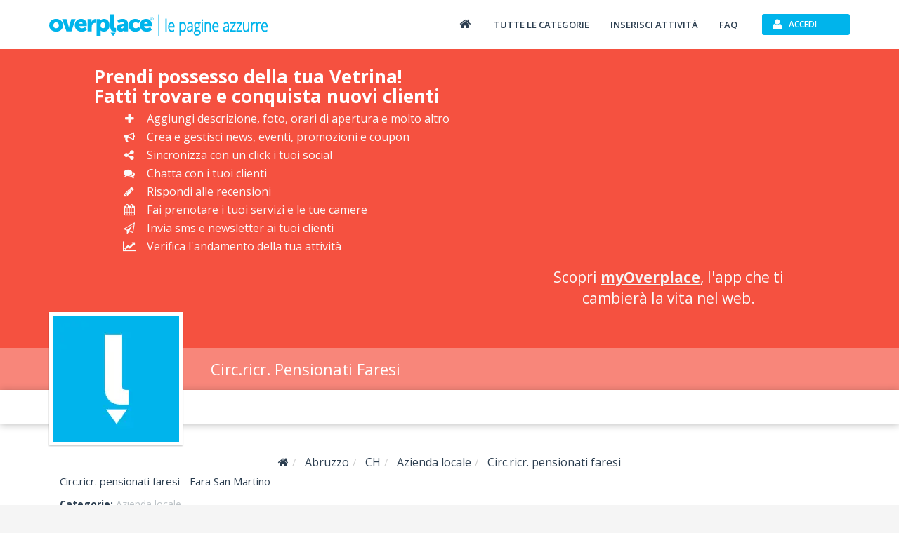

--- FILE ---
content_type: text/html; charset=utf-8
request_url: https://www.overplace.com/abruzzo/ch/fara-san-martino/azienda-locale/circricr-pensionati-faresi.html
body_size: 9647
content:
<!DOCTYPE html><html lang="it"><head><title>Circ.ricr. Pensionati Faresi Azienda locale Fara-san-martino 66015 by overplace</title><meta charset="utf-8"/><meta itemprop="name" content="Overplace"/><meta itemprop="url" content="https://www.overplace.com/"/><meta http-equiv="X-UA-Compatible" content="IE=edge"/><meta name="viewport" content="width=device-width, initial-scale=1"><meta name="description" content="Circ.ricr. Pensionati Faresi Fara-san-martino 66015 informazioni e contatti azienda locale su overplace.com"/><meta name="keywords" content="Azienda locale,CIRC.RICR. PENSIONATI FARESI,Fara San Martino,Chieti,Abruzzo"/><meta name="robots" content="index,follow"/><meta name="mobile-web-app-capable" content="yes"/><meta name="apple-mobile-web-app-capable" content="yes"><meta property="fb:app_id" content="115230588545323"/><meta property="og:type" content="business.business"/><meta property="og:url" content="https://www.overplace.com/abruzzo/ch"/><meta property="og:title" content="Circ.ricr. Pensionati Faresi Azienda locale Fara-san-martino 66015 by overplace"/><meta property="og:image" content="http://www.overplace.com/files/scheda/img_no_scheda.png"/><meta property="og:description" content="Circ.ricr. Pensionati Faresi Fara-san-martino 66015 informazioni e contatti azienda locale su overplace.com"/><meta property="business:contact_data:street_address" content="VIALE MAIELLA, 41"/><meta property="business:contact_data:locality" content="Fara San Martino"/><meta property="business:contact_data:postal_code" content="66015"/><meta property="business:contact_data:region" content="Abruzzo"/><meta property="business:contact_data:country_name" content="Italia"/><meta property="place:location:latitude" content="42.086113"/><meta property="place:location:longitude" content="14.206938"/><link href="//www.overplace.com/templates/restyling/site_new/css/bootstrap/3.2.0/css/A.bootstrap.min.css.pagespeed.cf.Sy5_F7fDIn.css" rel="stylesheet"/><link href="//www.overplace.com/templates/restyling/site_new/css/scheda_fake.min.css" rel="stylesheet"/> <link href="//www.overplace.com/templates/restyling/site_new/css/font-awesome/4.6.3/css/A.font-awesome.min.css.pagespeed.cf.vwiUpsrjcv.css" rel="stylesheet"/><link href="https://fonts.googleapis.com/css2?family=Open+Sans:wght@300;400;600;700;800&display=swap" defer rel="stylesheet" media="print" onload="this.media='all'" rel="stylesheet"><link href="//www.overplace.com/templates/restyling/site_new/css/bootstrap/A.bootstrap.custom.min.css.pagespeed.cf.EK8TUvYdW1.css" rel="stylesheet"/><link href="//www.overplace.com/templates/restyling/site_new/css/misc/nekoAnim.min.css" defer rel="stylesheet" media="print" onload="this.media='all'"/><link href="//www.overplace.com/templates/restyling/site_new/css/misc/A.jquery-eu-cookie-law-popup.min.css.pagespeed.cf.kdorJc5xWr.css" defer rel="stylesheet" media="print" onload="this.media='all'" rel="stylesheet"/><link href="//www.overplace.com/templates/restyling/site_new/css/A.common.min.css.pagespeed.cf.EanbkQxhsT.css" rel="stylesheet"/><link href="//www.overplace.com/templates/restyling/site_new/css/responsive.min.css" rel="stylesheet" media="print" onload="this.media='all'"/><link href="//www.overplace.com/templates/restyling/site_new/css/fancybox/jquery.fancybox.min.css" rel="stylesheet" defer media="print" onload="this.media='all'"><link href="//www.overplace.com/templates/restyling/site_new/css/scheda/A.scheda_fake.min.css.pagespeed.cf.E5RgkAFrGz.css" rel="stylesheet" defer media="print" onload="this.media='all'"><link href="//www.overplace.com/templates/restyling/site_new/css/misc/A.owl.carousel.min.css.pagespeed.cf.Aa9UM0lSJS.css" rel="stylesheet" defer media="print" onload="this.media='all'"><link href="//www.overplace.com/templates/restyling/site_new/css/scheda/scheda_menu.min.css?v=1.9" rel="stylesheet" defer media="print" onload="this.media='all'"><link rel="apple-touch-icon-precomposed" sizes="144x144" href="https://overplace.com/templates/restyling/site_new/images/ico/favicon_144.png"/><link rel="apple-touch-icon-precomposed" sizes="114x114" href="https://overplace.com/templates/restyling/site_new/images/ico/favicon_114.png"/><link rel="apple-touch-icon-precomposed" sizes="72x72" href="https://overplace.com/templates/restyling/site_new/images/ico/favicon_72.png"/><link rel="apple-touch-icon-precomposed" sizes="57x57" href="https://overplace.com/templates/restyling/site_new/images/ico/favicon_57.png"/><link rel="shortcut icon" href="https://overplace.com/favicon.ico"/><link rel="canonical" href="https://www.overplace.com/abruzzo/ch"/><script type="application/ld+json">{"additionalType":["https://www.wikidata.org/wiki/Q988108"],"name":"CIRC.RICR. PENSIONATI FARESI","description":"CIRC.RICR. PENSIONATI FARESI \u00c3\u00a8 un&apos; azienda che si trova in Abruzzo, in provincia di Chieti all&apos;indirizzo VIALE MAIELLA, 41 (66015) - comune di Fara San Martino.","url":["https://www.overplace.com/circricr-pensionati-faresi"],"logo":"../templates/restyling/site_new/images/scheda/img_no_scheda.png","telephone":"+39872984110","contactPoint":{"telephone":"+39872984110","contactType":"reservations","@type":"contactPoint"},"address":{"streetAddress":"VIALE MAIELLA, 41","addressLocality":"Fara San Martino","addressRegion":"Chieti","postalCode":"66015","addressCountry":"Italia","@context":"http://schema.org","@type":"PostalAddress"},"photo":[{"url":"../templates/restyling/site_new/images/scheda/img_no_scheda.png","name":"CIRC.RICR. PENSIONATI FARESI Azienda locale","@type":"ImageObject"}],"@context":"https://schema.org","@type":"Organization"}</script><script type="application/ld+json"></script><script>var siteDomain='overplace.com';</script><script>!function(f,b,e,v,n,t,s){if(f.fbq)return;n=f.fbq=function(){n.callMethod?n.callMethod.apply(n,arguments):n.queue.push(arguments)};if(!f._fbq)f._fbq=n;n.push=n;n.loaded=!0;n.version='2.0';n.queue=[];t=b.createElement(e);t.async=!0;t.src=v;s=b.getElementsByTagName(e)[0];s.parentNode.insertBefore(t,s)}(window,document,'script','https://connect.facebook.net/en_US/fbevents.js');fbq('init','636197567209559');fbq('track','PageView');</script><noscript><img height="1" width="1" style="display:none" src="https://www.facebook.com/tr?id=636197567209559&ev=PageView&noscript=1"/></noscript></head><body><script type="text/javascript">if(typeof ie8!="undefined"&&ie8)window.location.href('https://www.overplace.com/browser-non-supportato');</script> <div id="wrap"> <header> <nav class="navbar navbar-fixed-top" role="navigation"><div class="container"> <div class="navbar-header"> <button type="button" class="navbar-toggle" data-toggle="collapse" data-target=".navbar-ex1-collapse" aria-label="Collapse"> <span class="sr-only">Toggle navigation</span> <span class="icon-bar"></span> <span class="icon-bar"></span> <span class="icon-bar"></span> </button> <a class="navbar-brand" href="//www.overplace.com/" title="Overplace - Ristoranti, Hotel, negozi e aziende nella tua citt&agrave;"><img src="[data-uri]" alt="Logo Overplace - Ristoranti, Hotel, negozi e aziende nella tua citt&agrave;"></a> <span> <a href="//www.overplace.com/" title="Overplace - Ristoranti, Hotel, negozi e aziende nella tua citt&agrave;">Overplace - Ristoranti, Hotel, negozi e aziende nella tua citt&agrave;</a> </span> </div> <div class="collapse navbar-collapse navbar-ex1-collapse"> <ul class="nav navbar-nav navbar-right"><li><a href="//www.overplace.com/" title="Overplace - Tutto il meglio della tua citt&agrave;"><span class="fa fa-home fa-fw"></span></a></li><li><a href="//www.overplace.com/tutte-le-categorie/" title="Categorie su Overplace.com">Tutte le categorie</a></li><li><a href="//www.overplace.com/inserisci-attivita/" title="Inserisci la tua attivit&agrave; in Overplace.com">Inserisci attivit&agrave;</a></li><li><a href="//www.overplace.com/faq/" title="FAQ">FAQ</a></li><li class="dropdown nav-login"><button type="button" id="btn-login" class="btn btn-primary btn-header btn-icon icon-left navbar-btn dropdown-toggle" data-toggle="dropdown"><span class="fa fa-user"></span><span class="text-left">Accedi</span></button><ul id="box-login" class="dropdown-menu" role="menu"><div id="login-caret"><span class="caret"></span></div><li><form id="form-login" class="form-horizontal" role="form" accept-charset="UTF-8" action="https://overplace.com/my/login.php" method="post"><div class="alert"><h4 class="alert-heading"></h4><p></p></div><div class="form-group"><div class="input-group"><span class="input-group-addon"><span class="fa fa-user fa-fw"></span></span><input type="email" id="username" name="username" class="form-control" placeholder="Nome utente" required /></div></div><div class="form-group"><div class="input-group"><span class="input-group-addon"><span class="fa fa-key fa-fw"></span></span><input type="password" id="password" name="password" class="form-control" placeholder="Password" required /></div></div><input type="hidden" name="action" value="login"/><input type="hidden" name="return_type" value="json"/><div class="form-group"> <button id="sign-in" class="btn btn-green btn-block btn-icon icon-left" type="button" data-loading-text="Accesso in corso..."><span class="fa fa-unlock fa-lg"></span><span class="text-center">Accedi</span></button> </div><div class="form-group"><a class="btn btn-primary btn-md btn-orange btn-block btn-icon icon-left" rel="nofollow" href="https://www.overplace.com/lost_password/"><span class="fa fa-question fa-lg"></span><span class="text-center">Recupera Password</span></a></div></form> <div class="title_separator"><p>oppure</p></div><div class="form-group"><button type="button" class="btn btn-primary btn-md btn-blue btn-block btn-icon icon-left sign-in-facebook" data-loading-text="Accesso in corso..."><span class="fa fa-facebook-square fa-lg"></span><span class="text-center">Accedi con Facebook</span></button></div><div class="form-group"><button type="button" class="btn btn-primary btn-md btn-red btn-block btn-icon icon-left sign-in-google" data-loading-text="Accesso in corso..."><span class="fa fa-google-plus-square fa-lg"></span><span class="text-center">Accedi con Google</span></button></div></li></ul></li> </ul> </div> </div></nav><div id="login-modal" class="modal fade" tabindex="-1" role="dialog" aria-labelledby="myModalLabel" aria-hidden="true"><div class="modal-dialog"><div class="modal-content"><div class="modal-header"><button type="button" class="close" data-dismiss="modal" aria-hidden="true">&times;</button><h6 class="modal-title">Effettua l&apos;accesso</h6></div><div class="modal-body"><div class="box-modal-body"><form id="form-login-modal" role="form" accept-charset="UTF-8" action="https://www.overplace.com/my/login.php" method="post"><div class="alert"><h4 class="alert-heading"></h4><p></p></div><div class="form-group"><div class="input-group"> <span class="input-group-addon"><span class="fa fa-user fa-fw"></span></span><input type="text" name="username" id="username_login" class="form-control" placeholder="Nome utente"> </div></div><div class="form-group"><div class="input-group"> <span class="input-group-addon"><span class="fa fa-key fa-fw"></span></span> <input type="password" name="password" id="password_login" class="form-control" placeholder="Password"> </div></div><div class="form-group"><button id="sign-in-modal" class="btn btn-green btn-block" type="button" data-loading-text="Accesso in corso...">Accedi</button> </div> <input type="hidden" name="action" value="login"/> <input type="hidden" name="return_type" value="json"/> </form> <div class="title_separator"><p>oppure utilizza i tuoi social network</p></div><div class="form-group"><div class="checkbox-group checkbox_group_terms_and_conditions"><input type="checkbox" class="form-check-input" id="terms_and_conditions_login" name="terms_and_conditions" placeholder="terms_and_conditions" value="1"> &nbsp;<label class="form-check-label" for="terms_and_conditions"> Accetto e Dichiaro di aver letto le <a target="_blank" rel="nofollow noopener" href="https://www.overplace.com/condizioni/">condizioni d'uso</a></label></div></div><div class="form-group"><div class="checkbox-group checkbox_group_personal_data_conditions"><input type="checkbox" class="form-check-input" id="personal_data_conditions_login" name="personal_data_conditions" placeholder="personal_data_conditions" value="1"> &nbsp;<label class="form-check-label" for="personal_data_conditions"> Acconsento al trattamento dei miei dati personali per ricevere offerte e comunicazioni commerciali da parte di Overplace e i suoi Partner <a target="_blank" rel="nofollow noopener" href="https://www.overplace.com/privacy/">(Informativa Privacy)</a></label></div></div> <div class="login-social"><div class="form-group"><button type="button" class="btn btn-primary btn-md btn-blue btn-block btn-icon icon-left sign-in-facebook" data-loading-text="Accesso in corso..."><span class="fa fa-facebook-square fa-lg"></span><span class="text-center">Facebook</span></button></div><div class="form-group"><button type="button" class="btn btn-primary btn-md btn-red btn-block btn-icon icon-left sign-in-google" data-loading-text="Accesso in corso..."><span class="fa fa-google-plus-square fa-lg"></span><span class="text-center">Google</span></button></div></div> <div class="title_separator"><p>Non possiedi un account?</p></div> <button id="open-register-modal" class="btn btn-danger btn-block" type="button">Registrati subito</button> </div></div></div></div></div><div id="registration-modal" class="modal fade" tabindex="-1" role="dialog" aria-labelledby="myModalLabel" aria-hidden="true"><div class="modal-dialog"><div class="modal-content"><div class="modal-header"><button type="button" class="close" data-dismiss="modal" aria-hidden="true">&times;</button><h6 class="modal-title">Registrati su Overplace</h6></div><div class="modal-body"><div class="box-modal-body"><div class="register-social"><p class="text-center">Accedi utilizzando i tuoi social network preferiti</p><div class="form-group"><button type="button" id="register-facebook" class="btn btn-primary btn-md btn-blue btn-block btn-icon icon-left" data-loading-text="Registrazione..."><span class="fa fa-facebook-square fa-lg"></span><span class="text-center">Facebook</span></button></div><div class="form-group"><button type="button" id="register-google" class="btn btn-primary btn-md btn-red btn-block btn-icon icon-left" data-loading-text="Registrazione..."><span class="fa fa-google-plus-square fa-lg"></span><span class="text-center">Google</span></button></div></div><div class="title_separator"><p>oppure</p></div><div class="alert"><h4 class="alert-heading"></h4><p></p></div><form id="form-registration-modal" class="form-horizontal" role="form" accept-charset="UTF-8" action="https://www.overplace.com/accedi/" method="post"><div class="form-group"><div class="input-group"><span class="input-group-addon"><span class="fa fa-pencil fa-fw"></span></span><input type="text" name="nome" id="nome_registrazione" class="form-control" placeholder="Nome e cognome"></div></div><div class="form-group"><div class="input-group"><span class="input-group-addon"><span class="fa fa-user fa-fw"></span></span><input type="email" name="username" id="username_registrazione" class="form-control" placeholder="Indirizzo e-mail"></div></div><div class="form-group"><div class="input-group"><span class="input-group-addon"><span class="fa fa-key fa-fw"></span></span><input type="password" name="password" id="password_registrazione" class="form-control password" placeholder="Password"></div></div><div class="form-group"><div class="input-group"><span class="input-group-addon"><span class="fa fa-key fa-fw"></span></span><input type="password" name="confirm_password" id="confirm_password_registrazione" class="form-control" placeholder="Conferma password"></div></div><div class="form-group"><div class="checkbox-group checkbox_group_terms_and_conditions"><input type="checkbox" class="form-check-input" id="terms_and_conditions" name="terms_and_conditions" placeholder="terms_and_conditions" value="1"> &nbsp;<label class="form-check-label" for="terms_and_conditions"> Accetto e Dichiaro di aver letto le <a target="_blank" rel="nofollow noopener" href="https://www.overplace.com/condizioni/">condizioni d'uso</a></label></div></div><div class="form-group"><div class="checkbox-group checkbox_group_personal_data_conditions"><input type="checkbox" class="form-check-input" id="personal_data_conditions" name="personal_data_conditions" placeholder="personal_data_conditions" value="1"> &nbsp;<label class="form-check-label" for="personal_data_conditions"> Acconsento al trattamento dei miei dati personali per ricevere offerte e comunicazioni commerciali da parte di Overplace e i suoi Partner <a target="_blank" rel="nofollow noopener" href="https://www.overplace.com/privacy/">(Informativa Privacy)</a></label></div></div><input type="hidden" value="registrazione" name="action"><input type="hidden" name="return_type" value="json"/><button id="register-modal" class="btn btn-danger btn-block" type="button" data-loading-text="Registrazione in corso...">Registrati</button></form></div></div></div></div></div> </header><script src="https://pagead2.googlesyndication.com/pagead/js/adsbygoogle.js"></script><section><div id="box-header-image" class="container-fluid"><div class="row"><div class="col-xs-12"><div class="col-xs-12"><div class="row"><div class="hidden-xs col-sm-12 col-md-7 col-md-offset-0 col-lg-6 col-lg-offset-1"><h4>Prendi possesso della tua Vetrina!<br/>Fatti trovare e conquista nuovi clienti</h4><ul><li><span class="fa fa-plus fa-fw"></span> Aggiungi descrizione, foto, orari di apertura e molto altro</li><li><span class="fa fa-bullhorn fa-fw"></span> Crea e gestisci news, eventi, promozioni e coupon</li><li><span class="fa fa-share-alt fa-fw"></span> Sincronizza con un click i tuoi social</li><li><span class="fa fa-comments fa-fw"></span> Chatta con i tuoi clienti</li><li><span class="fa fa-pencil fa-fw"></span> Rispondi alle recensioni</li><li><span class="fa fa-calendar fa-fw"></span> Fai prenotare i tuoi servizi e le tue camere</li><li><span class="fa fa-paper-plane-o fa-fw"></span> Invia sms e newsletter ai tuoi clienti</li><li><span class="fa fa-line-chart fa-fw"></span> Verifica l&apos;andamento della tua attivit&agrave;</li></ul></div><div class="hidden-xs hidden-sm col-md-5 col-lg-4"><ins class="adsbygoogle" style="display:block" data-ad-client="ca-pub-2177458344643175" data-ad-slot="6514569512" data-ad-format="auto" data-full-width-responsive="true"></ins><script>(adsbygoogle=window.adsbygoogle||[]).push({});</script> <p class="text-center">Scopri <a href="https://myapp.overplace.com" target="_blank" title="App myOverplace"><strong>myOverplace</strong></a>, l&apos;app che ti cambier&agrave; la vita nel web.</p></div></div></div></div><div class="col-xs-12"><div id="header-title"><div class="container"><div class="row"><div class="col-sm-12"><h1>Circ.ricr. Pensionati Faresi</h1></div></div></div></div></div></div></div></section><section><div id="box-nav-vetrina" class="container-fluid"><div class="row"><div class="col-sm-12"><div class="row"><div class="container"><div class="row"><div id="nav-vetrina-title" class="col-xl-4 col-md-5 col-xs-12"><h4>Circ.ricr. Pensionati Faresi</h4><div id="nav-vetrina-icon" class="visible-xs"></div><div class="hidden-sm hidden-xs"><div class="rating"><span class="stars <!-- SCHEDA_STARS !-->"></span></div></div></div><div id="nav-vetrina-menu" class="col-xl-8 col-md-7 col-xs-12 hidden-xs"><ul class="list-inline"><li class="nav_more_menu hidden"><a href="#" title="Altri servizi" data-toggle="dropdown" type="button" id="dropdown_menu_scheda"><span class="fa fa-ellipsis-h"></span>Altro<span class="more-icon fa fa-chevron-down"></span></a><ul class="dropdown-menu dropdown-inverse" role="menu" aria-labelledby="dropdown_menu_scheda"></ul></li></ul></div></div></div></div></div></div><div class="row"><div class="container"><div class="row"><div id="box-header-title" class="img-rounded"><div class="border-img"><div class="inner-img"><img src="[data-uri]" alt="Circ.ricr. pensionati faresi azienda locale"></div></div></div></div></div></div></div></section><main><div id="vetrina" class="container"><div class="row"><div class="col-xs-12"><ol class="breadcrumb" itemscope itemtype="http://schema.org/BreadcrumbList"><li itemprop="itemListElement" itemscope itemtype="http://schema.org/ListItem"><meta itemprop="position" content="1"/><a itemprop="item" itemscope itemtype="http://schema.org/Thing" id="//www.overplace.com/" href="//www.overplace.com/" title="Overplace"><meta itemprop="name" content="Overplace"/><span class="fa fa-home"></span></a></li><li itemprop="itemListElement" itemscope itemtype="http://schema.org/ListItem"> <meta itemprop="position" content="233"/> <a itemprop="item" itemscope itemtype="http://schema.org/Thing" itemid="https://www.overplace.com/abruzzo" href="https://www.overplace.com/abruzzo" title="Abruzzo"><span itemprop="name">Abruzzo</span></a></li><li itemprop="itemListElement" itemscope itemtype="http://schema.org/ListItem"> <meta itemprop="position" content="333"/> <a itemprop="item" itemscope itemtype="http://schema.org/Thing" itemid="https://www.overplace.com/abruzzo/ch" href="https://www.overplace.com/abruzzo/ch" title="CH"><span itemprop="name">CH</span></a></li><li itemprop="itemListElement" itemscope itemtype="http://schema.org/ListItem"> <meta itemprop="position" content="433"/> <a itemprop="item" itemscope itemtype="http://schema.org/Thing" itemid="https://www.overplace.com/abruzzo/ch/azienda-locale.html" href="https://www.overplace.com/abruzzo/ch/azienda-locale.html" title="Azienda locale"><span itemprop="name">Azienda locale</span></a></li><li itemprop="itemListElement" itemscope itemtype="http://schema.org/ListItem"> <meta itemprop="position" content="533"/> <a itemprop="item" itemscope itemtype="http://schema.org/Thing" itemid="https://www.overplace.com/abruzzo/ch" href="https://www.overplace.com/abruzzo/ch" title="Circ.ricr. pensionati faresi"><span itemprop="name">Circ.ricr. pensionati faresi</span></a></li></ol></div></div><div class="row"><div class="col-md-8"><section><div id="box-info" class="box-container"><div class="col-md-12"><h1 class="title-scheda">Circ.ricr. pensionati faresi - Fara San Martino </h1></div><div class="info col-xs-12"><div class="col-xs-12 col-sm-8"><div class="categorie hidden-xs"><p><strong>Categorie: </strong><a href="https://www.overplace.com/abruzzo/ch/azienda-locale.html">Azienda locale</a></p></div><div class="indirizzo"><p><strong>Indirizzo : </strong><span><span>VIALE MAIELLA, 41</span> - <span>66015</span> <span>Fara San Martino</span> Chieti - <span>Abruzzo</span></span></p></div><div class="riferimenti"> <p class="hidden-xs"><strong>Tel. </strong><a href="tel:0872984110" onClick="_gaq.push(['_trackEvent', 'telefonata', 'telefono_fisso', 'DBU_226410']);">0872984110</a></p> </div> <div class="riferimenti visible-xs text-center"> <a href="tel:0872984110" class="btn btn-green btn-icon icon-left" onClick="_gaq.push(['_trackEvent', 'telefonata', 'telefono_fisso_mobile_v', 'DBU_226410']);"><span class="fa fa-phone"></span>0872984110</a> <a class="btn btn-primary" href="//www.overplace.com/inserisci-attivita/?tel=0872984110&title=Circ.ricr. pensionati faresi" title="Circ.ricr. pensionati faresi a Fara San Martino su Overplace.com">&Egrave; la tua attivit&agrave;?</a> </div></div><div class="hidden-xs col-sm-4 text-right"><div class="button-reclama-scheda"><a class="btn btn-primary btn-lg" href="//www.overplace.com/inserisci-attivita/?tel=0872984110&title=Circ.ricr. pensionati faresi" title="Circ.ricr. pensionati faresi a Fara San Martino su Overplace.com">&Egrave; la tua attivit&agrave;?</a></div></div></div></div></section><section><div id="box-descrizione" class="box-container"><div class="box-container-header"><span class="fa fa-pencil fa-fw"></span><p>Lo sapevi che</p><span class="fa fa-chevron-down fa-fw pull-right"></span></div><div class="box-container-content"><div class="col-xs-12" id="descrizione_scheda" data-readmore-open-link="<span class='fa fa-plus fa-lg'></span> Continua a leggere..." data-readmore-close-link="<span class='fa fa-minus fa-lg'></span> Chiudi"><p><strong>CIRC.RICR. PENSIONATI FARESI</strong> è un&apos; azienda che si trova in Abruzzo, in provincia di Chieti all&apos;indirizzo VIALE MAIELLA, 41 (66015) - comune di <strong>Fara San Martino</strong>.<br/><br/></ul>Clicca per trovare altre aziende che forniscono servizi simili o affini a quelli offerti da questa attività in <strong>provincia di Chieti</strong></p></div></div></div></section><section><div id="box-similar" class="box-container"><div class="box-container-header"><span class="fa fa-map-signs fa-fw"></span><p>Nei dintorni</p><span class="fa fa-chevron-down fa-fw pull-right"></span></div><div class="box-container-content"><div class="col-xs-12"><div class="owl-carousel"><div class="item"><div class="row similar"><div class="col-xs-12"><img class="img-responsive center-block" src="[data-uri]" title="COMUNE DI FARA SAN MARTINO PROV. CHIETI"/></div><div class="col-xs-12 text-center"><div class="similar-info"><h4 class="similar-title">COMUNE DI FARA SAN MARTINO PROV. CHIETI</h4><p class="similar-category"><a href="https:////www.overplace.com/abruzzo/chieti/azienda-locale">Azienda locale</a></p><p class="similar-indirizzo">Via MUNICIPIO, 1 - 66015 Fara San Martino (Chieti) - Abruzzo</p></div><a href="//www.overplace.com/comune-di-fara-san-martino-prov-chieti" class="btn btn-primary btn-block center-block">Vai alla vetrina</a></div></div></div><div class="item"><div class="row similar"><div class="col-xs-12"><img class="img-responsive center-block" src="[data-uri]" title="CONSALVI ASSUNTA - VUDIEMME SOFTWARE - FAX"/></div><div class="col-xs-12 text-center"><div class="similar-info"><h4 class="similar-title">CONSALVI ASSUNTA - VUDIEMME SOFTWARE - FAX</h4><p class="similar-category"><a href="https:////www.overplace.com/abruzzo/chieti/azienda-locale">Azienda locale</a></p><p class="similar-indirizzo">PIAZZA MUNICIPIO, 26 - 66015 Fara San Martino (Chieti) - Abruzzo</p></div><a href="//www.overplace.com/consalvi-assunta-vudiemme-software-fax" class="btn btn-primary btn-block center-block">Vai alla vetrina</a></div></div></div><div class="item"><div class="row similar"><div class="col-xs-12"><img class="img-responsive center-block" src="[data-uri]" title="DI MAIO PAOLA"/></div><div class="col-xs-12 text-center"><div class="similar-info"><h4 class="similar-title">DI MAIO PAOLA</h4><p class="similar-category"><a href="https:////www.overplace.com/abruzzo/chieti/azienda-locale">Azienda locale</a></p><p class="similar-indirizzo">Via PASTINO GRANDE, PC.MARICA - 66010 Civitella Messer Raimondo (Chieti) - Abruzzo</p></div><a href="//www.overplace.com/di-maio-paola" class="btn btn-primary btn-block center-block">Vai alla vetrina</a></div></div></div><div class="item"><div class="row similar"><div class="col-xs-12"><img class="img-responsive center-block" src="[data-uri]" title="D'ORISIO RITA"/></div><div class="col-xs-12 text-center"><div class="similar-info"><h4 class="similar-title">D'ORISIO RITA</h4><p class="similar-category"><a href="https:////www.overplace.com/abruzzo/chieti/azienda-locale">Azienda locale</a></p><p class="similar-indirizzo">Località COLLE S. LEONARDO, 98 - 66010 Civitella Messer Raimondo (Chieti) - Abruzzo</p></div><a href="//www.overplace.com/dorisio-rita" class="btn btn-primary btn-block center-block">Vai alla vetrina</a></div></div></div></div></div></div></div></section></div><div class="col-md-4"><section><div class="box-container"><ins class="adsbygoogle" style="display:block" data-ad-client="ca-pub-2177458344643175" data-ad-slot="8387173949" data-ad-format="auto" data-full-width-responsive="true"></ins></div></section><script>(adsbygoogle=window.adsbygoogle||[]).push({});</script> <section><div id="box-meteo" class="box-container"><div class="box-container-header"><span class="fa fa-cloud fa-fw"></span><p>Meteo a Fara San Martino</p><span class="fa fa-chevron-down fa-fw pull-right"></span></div><div class="box-container-content"><div class="box-meteo-spinner"><span class="fa fa-refresh fa-spin"></span></div><div class="box-meteo-top"><h3>&deg;</h3><p><small>Prob. pioggia </small></p><canvas id="wheater_icon" data-skyicon-type="<!-- SCHEDA_METEO_ICON_1 !-->" data-skyicon-color="#95A5A6" width="90px" height="90px" title="<!-- SCHEDA_METEO_DESCRIZIONE_1 !-->"></canvas></div><div class="box-meteo-bottom"><div class="box-day"><canvas id="wheater_icon2" data-skyicon-type="<!-- SCHEDA_METEO_ICON_2 !-->" data-skyicon-color="#FFF" width="50px" height="50px" title="<!-- SCHEDA_METEO_DESCRIZIONE_2 !-->"></canvas><p><strong></strong><small>&deg; / &deg;</small></p></div><div class="box-day"><canvas id="wheater_icon3" data-skyicon-type="<!-- SCHEDA_METEO_ICON_3 !-->" data-skyicon-color="#FFF" width="50px" height="50px" title="<!-- SCHEDA_METEO_DESCRIZIONE_3 !-->"></canvas><p><strong></strong><small>&deg; / &deg;</small></p></div><div class="box-day"><canvas id="wheater_icon4" data-skyicon-type="<!-- SCHEDA_METEO_ICON_4 !-->" data-skyicon-color="#FFF" width="50px" height="50px" title="<!-- SCHEDA_METEO_DESCRIZIONE_4 !-->"></canvas><p><strong></strong><small>&deg; / &deg;</small></p></div></div></div></div></section></div></div><div class="row"><div id="nav-vetrina-menu-mobile" class="col-xs-12 visible-xs"><div class="owl-carousel"></div></div></div><div class="row"><div class="col-md-12"><section><div class="box-container"><ins class="adsbygoogle" style="display:block" data-ad-client="ca-pub-2177458344643175" data-ad-slot="3517990642" data-ad-format="auto" data-full-width-responsive="true"></ins></div></section><script>(adsbygoogle=window.adsbygoogle||[]).push({});</script> </div></div></div></main></div><footer id="footer" class="new-footer"><div class="container-fluid"><div class="row"><div class="col-md-12 footer-logo-container"><a class="footer_logo" href="//www.overplace.com/" title="Overplace - Ristoranti, Hotel, negozi e aziende nella tua città"></a></div><div class="col-md-3 col-sm-6"><h5>Categorie pi&ugrave; ricercate </h5><div class="categories-list-container"><a href='//overplace.com/azienda-locale.html' target='_blank'>Azienda locale</a>, <a href='//overplace.com/comune-e-servizi-comunali.html' target='_blank'>Comune e servizi comunali</a>, <a href='//overplace.com/ristoranti.html' target='_blank'>Ristoranti</a>, <a href='//overplace.com/banche-ed-istituti-di-credito-e-risparmio.html' target='_blank'>Banche ed istituti di credito e risparmio</a>, <a href='//overplace.com/bar-e-caffe.html' target='_blank'>Bar e caff&egrave;</a>, <a href='//overplace.com/alberghi.html' target='_blank'>Alberghi</a>, <a href='//overplace.com/farmacie.html' target='_blank'>Farmacie</a>, <a href='//overplace.com/geometri-studi.html' target='_blank'>Geometri - studi</a>, <a href='//overplace.com/avvocati-studi.html' target='_blank'>Avvocati - studi</a></div><a class="left-link" href="https:////www.overplace.com/tutte-le-categorie"><span class="visible-xs hidden-lg hidden-md hidden-sm">Altre categorie</span> <span class="hidden-xs">Tutte le categorie</span> </a></div><div class="col-md-3 col-sm-6"><h5>Localit&agrave; pi&ugrave; ricercate</h5><div class="localities-list-container"><a href='//overplace.com/lombardia/lo/abbadia-cerreto' target='_blank'>Abbadia-cerreto</a>, <a href='//overplace.com/veneto/pd/abano-terme' target='_blank'>Abano-terme</a>, <a href='//overplace.com/toscana/si/abbadia-san-salvatore' target='_blank'>Abbadia-san-salvatore</a>, <a href='//overplace.com/lombardia/lc/abbadia-lariana' target='_blank'>Abbadia-lariana</a>, <a href='//overplace.com/toscana/pt/abetone' target='_blank'>Abetone</a>, <a href='//overplace.com/lombardia/mi/abbiategrasso' target='_blank'>Abbiategrasso</a>, <a href='//overplace.com/campania/na/acerra' target='_blank'>Acerra</a>, <a href='//overplace.com/sardegna/or/abbasanta' target='_blank'>Abbasanta</a>, <a href='//overplace.com/lazio/rm/roma' target='_blank'>Roma</a>, <a href='//overplace.com/marche/an/ancona' target='_blank'>Ancona</a>, <a href='//overplace.com/piemonte/al/alessandria' target='_blank'>Alessandria</a>, <a href='//overplace.com/lombardia/mi/milano' target='_blank'>Milano</a>, <a href='//overplace.com/puglia/ba/acquaviva-delle-fonti' target='_blank'>Acquaviva-delle-fonti</a>, <a href='//overplace.com/lazio/vt/acquapendente' target='_blank'>Acquapendente</a>, <a href='//overplace.com/marche/pu/acqualagna' target='_blank'>Acqualagna</a>, <a href='//overplace.com/piemonte/al/acqui-terme' target='_blank'>Acqui-terme</a>, <a href='//overplace.com/emilia-romagna/bo/bologna' target='_blank'>Bologna</a>, <a href='//overplace.com/toscana/ar/arezzo' target='_blank'>Arezzo</a>, <a href='//overplace.com/lazio/rm/ardea' target='_blank'>Ardea</a></div><a class="left-link" href="https:////www.overplace.com/tutte-le-localita"><span class="visible-xs hidden-lg hidden-md hidden-sm">Altre Localit&agrave;</span> <span class="hidden-xs">Tutte le Localit&agrave;</span> </a></div><div class="col-md-2 col-sm-4 footer-network"><h5>Area Clienti </h5><ul class="list-unstyled list-unstyled-area-clienti"><li><a href="https:////www.overplace.com/inserisci-attivita/" target="_blank" rel="noopener" title="Inserisci attività ">Inserisci Attivit&agrave; </a></li><li><a href="https:////www.overplace.com/contatti/" target="_blank" rel="noopener" title="Contattaci">Contattaci</a></li><li><a href="https:////www.overplace.com/segnala-attivita/" target="_blank" rel="noopener" title="Segnala attività">Segnala</a></li></ul></div><div class="col-md-2 col-sm-4 col-xs-12 footer-network"><h5 class="overplace-network-label"><span class="visible-xs hidden-lg hidden-md hidden-sm">Overplace Network</span> <span class="hidden-xs">NETWORK</span></h5><ul class="list-unstyled"><li><a href="https://wifi.overplace.com" target="_blank" rel="noopener" title="Overplace Wifi"><span class="visible-xs hidden-lg hidden-md hidden-sm">Wi-fi</span> <span class="hidden-xs">Overplace Wifi</span> </a></li><li><a href="https://coupon.overplace.com/cerca/" target="_blank" rel="noopener" title="Coupon Overplace"><span class="visible-xs hidden-lg hidden-md hidden-sm">Coupon</span> <span class="hidden-xs">Coupon Overplace</span></a></li><li><a href="https://aziende.overplace.com/" target="_blank" rel="noopener" title="Aziende Overplace"><span class="visible-xs hidden-lg hidden-md hidden-sm">Aziende</span> <span class="hidden-xs">Aziende Overplace</span> </a></li><li><a href="https://www.oversync.it/" target="_blank" rel="noopener" title="Reseller Oversync ">Reseller Oversync </a></li></ul></div><div class="col-md-2 col-sm-4 footer-network"><h5 class="hidden-xs">INFORMAZIONI UTILI </h5><ul class="list-unstyled"><li><a href="https:////www.overplace.com/condizioni/" rel="noopener" target="_blank" title="Condizioni">Condizioni</a></li><li><a href="https:////www.overplace.com/privacy/" rel="noopener" target="_blank" title="Privacy">Privacy</a></li><li><a href="https:////www.overplace.com/cookies/" rel="noopener" target="_blank" title="Cookies">Cookies</a></li></ul><ul class="footer-social"><li><a href="https://www.facebook.com/overplace.it" rel="noopener" target="_blank" title="facebook"><span class="fa fa-facebook fa-fw"></span></a></li><li><a href="https://twitter.com/overplacecom" rel="noopener" target="_blank" title="twitter"><span class="fa fa-twitter fa-fw"></span></a></li><li><a href="https://www.instagram.com/overplacepagineazzurre" rel="noopener" target="_blank" title="instagram"><span class="fa fa-instagram fa-fw"></span></a></li></ul></div></div><div class="footer-bottom"><hr><p class="hidden-xs text-center">Overplace propone i migliori esercizi commerciali della tua citt&agrave; a distanza di un clic. Negozi, bar, alberghi, ristoranti, tante attivit&agrave; locali con foto, video, novit&agrave; e servizi online. Potrai leggere e lasciare recensioni, usufruire di offerte e sconti quotidiani, prenotare online o registrarti alla rete wifi. In piena libert&agrave;, dal tuo pc o dal tuo smartphone!</p><br/><p class="text-center"><span class="hidden-xs">P.IVA: IT03028820540</span> <span class="hidden-xs">|</span> <span class="rights-label">© 2011-2020 Overplace. Tutti i diritti riservati.</span></p></div></div></div></footer><script type="text/javascript">function deferJS(){var script=document.createElement('script');script.type='text/javascript';script.src='//www.overplace.com/templates/restyling/site_new/js/misc/deferred.min.js';if(script.readyState){script.onreadystatechange=function(){if(script.readyState=="loaded"||script.readyState=="complete"){script.onreadystatechange=null;init_async();}}}else{script.onload=function(){init_async();}}var s=document.getElementsByTagName('script')[0];s.parentNode.insertBefore(script,s);}function init_async(){var q=asyncJS();q.add('//www.overplace.com/templates/restyling/site_new/js/common.min.js');q.add('//www.overplace.com/templates/restyling/site_new/js/jquery/jquery.appear.min.js');q.add('//www.overplace.com/templates/restyling/site_new/js/jquery/validate/jquery.validate.min.js');q.add('//maxcdn.bootstrapcdn.com/bootstrap/3.2.0/js/bootstrap.min.js');q.add('//www.overplace.com/templates/restyling/site_new/js/misc/readmore.min.js');q.add('//www.overplace.com/templates/restyling/site_new/js/fancybox/jquery.fancybox.min.js');q.add('//www.overplace.com/templates/restyling/site_new/js/scheda/scheda_mappa.min.js');q.add('//www.overplace.com/templates/restyling/site_new/js/misc/owl.carousel.min.js');q.add('//www.overplace.com/templates/restyling/site_new/js/jquery/matchHeight/jquery.matchHeight.min.js');q.whenDone(function(){q.add('//www.overplace.com/templates/restyling/site_new/js/scheda_fake.min.js');q.add('//www.overplace.com/templates/restyling/site_new/js/scheda/player.min.js');q.add('//www.overplace.com/templates/restyling/site_new/js/oauth.min.js');q.then('https://apis.google.com/js/client.js?onload=ovpGoogleClientLoad&p=992099853744|AIzaSyBYps5pxE4jmI5plggBISEQzpOfE1w6elM');q.add('//www.overplace.com/templates/restyling/site_new/js/misc/google_analytics.min.js');});}if(window.addEventListener){window.addEventListener("load",deferJS,false);}else if(window.attachEvent){window.attachEvent("onload",deferJS);}else{window.onload=deferJS;}window.facebook_app_id="115230588545323";window.pusher_app_key="<!-- PUSHER_APP_KEY !-->";var ovp="eyJ1cmwiOiJcL1wvd3d3Lm92ZXJwbGFjZS5jb21cLyIsImlkX3NjaGVkYSI6IjIyNjQxMCJ9";window.captcha=null;window.onloadCallback=function(){window.captcha=grecaptcha.render('g-recaptcha',{'sitekey':sitekey});};</script> <script src="//ajax.googleapis.com/ajax/libs/jquery/1.11.1/jquery.min.js" type="text/javascript"></script><script src="//www.overplace.com/templates/restyling/site_new/js/jquery/jquery-ui.custom.min.js.pagespeed.jm.5TT0RAjuHB.js" type="text/javascript"></script><script src="//www.overplace.com/templates/restyling/site_new/js/lazysizes/lozad.min.js.pagespeed.jm.X7SOqj2Ygn.js"></script><script>const observer=lozad();observer.observe();</script><script>(window.lastScript||function(){})();</script> <script id="cookieyes" type="text/javascript" src="https://cdn-cookieyes.com/client_data/399629424151e0c55c8354bf/script.js"></script> </body></html>

--- FILE ---
content_type: text/html; charset=utf-8
request_url: https://www.google.com/recaptcha/api2/aframe
body_size: 270
content:
<!DOCTYPE HTML><html><head><meta http-equiv="content-type" content="text/html; charset=UTF-8"></head><body><script nonce="JCMvjwRNBKYJAJnhlKFbAQ">/** Anti-fraud and anti-abuse applications only. See google.com/recaptcha */ try{var clients={'sodar':'https://pagead2.googlesyndication.com/pagead/sodar?'};window.addEventListener("message",function(a){try{if(a.source===window.parent){var b=JSON.parse(a.data);var c=clients[b['id']];if(c){var d=document.createElement('img');d.src=c+b['params']+'&rc='+(localStorage.getItem("rc::a")?sessionStorage.getItem("rc::b"):"");window.document.body.appendChild(d);sessionStorage.setItem("rc::e",parseInt(sessionStorage.getItem("rc::e")||0)+1);localStorage.setItem("rc::h",'1769227705265');}}}catch(b){}});window.parent.postMessage("_grecaptcha_ready", "*");}catch(b){}</script></body></html>

--- FILE ---
content_type: text/css
request_url: https://www.overplace.com/templates/restyling/site_new/css/bootstrap/A.bootstrap.custom.min.css.pagespeed.cf.EK8TUvYdW1.css
body_size: 7507
content:
body{font-family:"Open Sans","Helvetica Neue",Helvetica,Arial,sans-serif!important;color:#2c3e50;background-color:#f5f5f5}a{color:#bdc3c7;text-decoration:none;-webkit-transition:.25s;transition:.25s}a:focus,a:hover{color:#cbd1d5;text-decoration:none}a:focus{outline:0}.h1,.h2,.h3,.h4,.h5,.h6,h1,h2,h3,h4,h5,h6{font-family:inherit;font-weight:700;line-height:1.1;color:inherit}.h1 small,.h2 small,.h3 small,.h4 small,.h5 small,.h6 small,h1 small,h2 small,h3 small,h4 small,h5 small,h6 small{color:#95a5a6}h1,h2,h3{margin-top:30px;margin-bottom:15px}h4,h5,h6{margin-top:15px;margin-bottom:15px}h6{font-weight:400}.h1,h1{font-size:60px}.h2,h2{font-size:52px}.h3,h3{font-size:40px}.h4,h4{font-size:30px}.h5,h5{font-size:28px}.h6,h6{font-size:24px}p{margin:0 0 15px 0}.lead{margin-bottom:30px;font-size:28px;line-height:1.46428571;font-weight:300}.small,small{font-size:83%;line-height:2.067}.text-muted{color:#bdc3c7}.text-inverse{color:#fff}.text-primary{color:#1abc9c}a.text-primary:hover{color:#16a085}.text-warning{color:#f1c40f}a.text-warning:hover{color:#f39c12}.text-danger{color:#e74c3c}a.text-danger:hover{color:#c0392b}.text-success{color:#2ecc71}a.text-success:hover{color:#27ae60}.text-info{color:#3498db}a.text-info:hover{color:#2980b9}.bg-primary{color:#fff;background-color:#34495e}a.bg-primary:hover{background-color:#2c3e50}.bg-success{background-color:#dff0d8}a.bg-success:hover{background-color:#c1e2b3}.bg-info{background-color:#d9edf7}a.bg-info:hover{background-color:#afd9ee}.bg-warning{background-color:#fcf8e3}a.bg-warning:hover{background-color:#f7ecb5}.bg-danger{background-color:#f2dede}a.bg-danger:hover{background-color:#e4b9b9}ol,ul{margin-bottom:15px}dl{margin-bottom:30px}dd,dt{line-height:1.72222}abbr[data-original-title],abbr[title]{border-bottom:1px dotted #bdc3c7}blockquote{margin:0 0 30px;padding:0 0 0 15px;border-left:3px solid #e7e9ec}blockquote p{margin-bottom:.4em;font-size:20px;line-height:1.55;font-weight:400}blockquote .small,blockquote small{font-size:18px;line-height:1.72222;font-style:italic;color:inherit}blockquote .small:before,blockquote small:before{content:""}blockquote.pull-right{padding-right:15px;padding-left:0;border-right:3px solid #e7e9ec;border-left:0}blockquote.pull-right small:after{content:""}address{margin-bottom:30px;line-height:1.72222}code,kbd,pre,samp{font-family:Monaco,Menlo,Consolas,"Courier New",monospace}code{padding:2px 6px;font-size:85%;color:#c7254e;background-color:#f9f2f4;border-radius:3px}kbd{padding:2px 6px;font-size:85%;color:#fff;background-color:#34495e;border-radius:3px;box-shadow:none}pre{margin:0 0 15px 0;padding:8px;font-size:13px;line-height:1.72222;color:inherit;background-color:#fff;border:2px solid #e7e9ec;border-radius:6px;white-space:pre}.img-rounded{border-radius:3px}.img-thumbnail{display:inline-block;max-width:100%;height:auto;padding:4px;line-height:1.72222;background-color:#fff;border:1px solid #2c3e50;border-radius:3px;-webkit-transition:all .25s ease-in-out;transition:all .25s ease-in-out}.img-comment{margin:24px 0;font-size:15px;line-height:1.2;font-style:italic}.thumbnail{display:block;margin-bottom:5px;padding:4px;line-height:1.72222;background-color:#fff;border:2px solid #bdc3c7;border-radius:3px;-webkit-transition:all .25s ease-in-out;transition:all .25s ease-in-out}.thumbnail a>img,.thumbnail>img{display:block;max-width:100%;height:auto;margin-left:auto;margin-right:auto}a.thumbnail.active,a.thumbnail:focus,a.thumbnail:hover{border-color:#2c3e50}.thumbnail .caption{padding:9px;color:#34495e}.thumbnail .caption p{margin:0}.btn{padding:10px 15px;font-size:14px;font-weight:400;line-height:1.08;border:none;border-radius:3px;-webkit-font-smoothing:subpixel-antialiased;-webkit-transition:border .25s linear , color .25s linear , background-color .25s linear;transition:border .25s linear , color .25s linear , background-color .25s linear}.btn:focus,.btn:hover{outline:0;color:#fff}.btn.active,.btn:active{outline:0;-webkit-box-shadow:none;box-shadow:none}.btn .fa{margin-right:10px}.btn.text-left{text-align:left}.btn.text-right{text-align:right}.btn.btn-icon .fa{margin-right:10px;line-height:inherit}.btn.btn-icon span.text-center{display:block;width:90%}.btn.btn-icon span.text-left{float:left}.btn.btn-icon span.text-right{float:right}.btn.icon-left .fa{float:left}.btn.icon-right .fa{float:right;margin-left:10px;margin-right:0}.btn-xl{padding:15px 20px;font-size:24px;line-height:1.25}.btn-lg{padding:10px 20px;font-size:18px;line-height:1.111}.btn-sm{padding:7px 15px;font-size:14px;line-height:1.142}.btn-xs{padding:5px 10px;font-size:12px;line-height:1.25}.btn-tip{font-weight:300;padding-left:10px;font-size:92%}.btn-wide{min-width:160px}.btn-block{white-space:normal}.btn-embossed{-webkit-box-shadow:inset 0 -2px 0 rgba(0,0,0,.15);box-shadow:inset 0 -2px 0 rgba(0,0,0,.15)}.btn-embossed.active,.btn-embossed:active{-webkit-box-shadow:inset 0 2px 0 rgba(0,0,0,.15);box-shadow:inset 0 2px 0 rgba(0,0,0,.15)}.btn.btn-outline{background-color:transparent;border:2px solid}.btn-default{color:#fff;background-color:#bdc3c7}.btn-default.active,.btn-default:active,.btn-default:focus,.btn-default:hover,.open .dropdown-toggle.btn-default{color:#fff;background-color:#cacfd2;border-color:#cacfd2}.btn-default.active,.btn-default:active,.open .dropdown-toggle.btn-default{background:#a1a6a9;border-color:#a1a6a9}.btn-default.disabled,.btn-default.disabled.active,.btn-default.disabled:active,.btn-default.disabled:focus,.btn-default.disabled:hover,.btn-default[disabled],.btn-default[disabled].active,.btn-default[disabled]:active,.btn-default[disabled]:focus,.btn-default[disabled]:hover,fieldset[disabled] .btn-default,fieldset[disabled] .btn-default.active,fieldset[disabled] .btn-default:active,fieldset[disabled] .btn-default:focus,fieldset[disabled] .btn-default:hover{background-color:#bdc3c7;border-color:#bdc3c7}.btn-default.btn-outline{color:#bdc3c7;border-color:#bdc3c7}.btn-default.btn-outline.active,.btn-default.btn-outline:active,.btn-default.btn-outline:focus,.btn-default.btn-outline:hover{color:#fff;background-color:#bdc3c7}.btn-primary{color:#fff;background-color:#00b4eb}.btn-primary.active,.btn-primary:active,.btn-primary:focus,.btn-primary:hover,.open .dropdown-toggle.btn-primary{color:#fff;background-color:#5fc8f0;border-color:#5fc8f0}.btn-primary.active,.btn-primary:active,.open .dropdown-toggle.btn-primary{background:#00a9dd;border-color:#00a9dd}.btn-primary.disabled,.btn-primary.disabled.active,.btn-primary.disabled:active,.btn-primary.disabled:focus,.btn-primary.disabled:hover,.btn-primary[disabled],.btn-primary[disabled].active,.btn-primary[disabled]:active,.btn-primary[disabled]:focus,.btn-primary[disabled]:hover,fieldset[disabled] .btn-primary,fieldset[disabled] .btn-primary.active,fieldset[disabled] .btn-primary:active,fieldset[disabled] .btn-primary:focus,fieldset[disabled] .btn-primary:hover{background-color:#00b4eb;border-color:#00b4eb}.btn-primary.btn-outline{color:#00b4eb;border-color:#00b4eb}.btn-primary.btn-outline.active,.btn-primary.btn-outline:active,.btn-primary.btn-outline:focus,.btn-primary.btn-outline:hover{color:#fff;background-color:#00b4eb}.btn-info{color:#fff;background-color:#3498db}.btn-info.active,.btn-info:active,.btn-info:focus,.btn-info:hover,.open .dropdown-toggle.btn-info{color:#fff;background-color:#38a2e9;border-color:#38a2e9}.btn-info.active,.btn-info:active,.open .dropdown-toggle.btn-info{background:#2980b9;border-color:#2980b9}.btn-info.btn-outline,.btn-info.disabled,.btn-info.disabled:hover,.btn-info[disabled],.btn-info[disabled]:hover,fieldset[disabled] .btn-info,fieldset[disabled] .btn-info:hover{color:#3498db;border-color:#3498db}.btn-info.btn-outline.active,.btn-info.btn-outline:active,.btn-info.btn-outline:focus,.btn-info.btn-outline:hover{color:#fff;background-color:#00b4eb}.btn-danger{color:#fff;background-color:#e74c3c}.btn-danger.active,.btn-danger:active,.btn-danger:focus,.btn-danger:hover,.open .dropdown-toggle.btn-danger{color:#fff;background-color:#f55140;border-color:#f55140}.btn-danger.active,.btn-danger:active,.open .dropdown-toggle.btn-danger{background:#c0392b;border-color:#c0392b}.btn-danger.disabled,.btn-danger.disabled.active,.btn-danger.disabled:active,.btn-danger.disabled:focus,.btn-danger.disabled:hover,.btn-danger[disabled],.btn-danger[disabled].active,.btn-danger[disabled]:active,.btn-danger[disabled]:focus,.btn-danger[disabled]:hover,fieldset[disabled] .btn-danger,fieldset[disabled] .btn-danger.active,fieldset[disabled] .btn-danger:active,fieldset[disabled] .btn-danger:focus,fieldset[disabled] .btn-danger:hover{background-color:#e74c3c;border-color:#e74c3c}.btn-danger.btn-outline{color:#e74c3c;border-color:#e74c3c}.btn-danger.btn-outline.active,.btn-danger.btn-outline:active,.btn-danger.btn-outline:focus,.btn-danger.btn-outline:hover{color:#fff;background-color:#e74c3c}.btn-success{color:#fff;background-color:#2ecc71}.btn-success.active,.btn-success:active,.btn-success:focus,.btn-success:hover,.open .dropdown-toggle.btn-success{color:#fff;background-color:#58d68d;border-color:#58d68d}.btn-success.active,.btn-success:active,.open .dropdown-toggle.btn-success{background:#31d978;border-color:#31d978}.btn-success.disabled,.btn-success.disabled.active,.btn-success.disabled:active,.btn-success.disabled:focus,.btn-success.disabled:hover,.btn-success[disabled],.btn-success[disabled].active,.btn-success[disabled]:active,.btn-success[disabled]:focus,.btn-success[disabled]:hover,fieldset[disabled] .btn-success,fieldset[disabled] .btn-success.active,fieldset[disabled] .btn-success:active,fieldset[disabled] .btn-success:focus,fieldset[disabled] .btn-success:hover{background-color:#2ecc71;border-color:#2ecc71}.btn-success.btn-outline{color:#2ecc71;border-color:#2ecc71}.btn-success.btn-outline.active,.btn-success.btn-outline:active,.btn-success.btn-outline:focus,.btn-success.btn-outline:hover{color:#fff;background-color:#2ecc71}.btn-warning{color:#fff;background-color:#f1c40f}.btn-warning.active,.btn-warning:active,.btn-warning:focus,.btn-warning:hover,.open .dropdown-toggle.btn-warning{color:#fff;background-color:#f5d313;border-color:#f5d313}.btn-warning.active,.btn-warning:active,.open .dropdown-toggle.btn-warning{background:#cda70d;border-color:#cda70d}.btn-warning.disabled,.btn-warning.disabled.active,.btn-warning.disabled:active,.btn-warning.disabled:focus,.btn-warning.disabled:hover,.btn-warning[disabled],.btn-warning[disabled].active,.btn-warning[disabled]:active,.btn-warning[disabled]:focus,.btn-warning[disabled]:hover,fieldset[disabled] .btn-warning,fieldset[disabled] .btn-warning.active,fieldset[disabled] .btn-warning:active,fieldset[disabled] .btn-warning:focus,fieldset[disabled] .btn-warning:hover{background-color:#f1c40f;border-color:#f1c40f}.btn-warning.btn-outline{color:#f1c40f;border-color:#f1c40f}.btn-warning.btn-outline.active,.btn-warning.btn-outline:active,.btn-warning.btn-outline:focus,.btn-warning.btn-outline:hover{color:#fff;background-color:#f1c40f}.btn-inverse{color:#fff;background-color:#34495e}.btn-inverse.active,.btn-inverse:active,.btn-inverse:focus,.btn-inverse:hover,.open .dropdown-toggle.btn-inverse{color:#fff;background-color:#3c546c;border-color:#3c546c}.btn-inverse.active,.btn-inverse:active,.open .dropdown-toggle.btn-inverse{background:#2c3e50;border-color:#2c3e50}.btn-inverse.disabled,.btn-inverse.disabled.active,.btn-inverse.disabled:active,.btn-inverse.disabled:focus,.btn-inverse.disabled:hover,.btn-inverse[disabled],.btn-inverse[disabled].active,.btn-inverse[disabled]:active,.btn-inverse[disabled]:focus,.btn-inverse[disabled]:hover,fieldset[disabled] .btn-inverse,fieldset[disabled] .btn-inverse.active,fieldset[disabled] .btn-inverse:active,fieldset[disabled] .btn-inverse:focus,fieldset[disabled] .btn-inverse:hover{background-color:#34495e;border-color:#34495e}.btn-inverse.btn-outline{color:#34495e;border-color:#34495e}.btn-inverse.btn-outline.active,.btn-inverse.btn-outline:active,.btn-inverse.btn-outline:focus,.btn-inverse.btn-outline:hover{color:#fff;background-color:#34495e}.btn-orange{color:#fff;background-color:#f39c12}.btn-orange.active,.btn-orange:active,.btn-orange:focus,.btn-orange:hover,.open .dropdown-toggle.btn-orange{color:#fff;background-color:#ffa413;border-color:#ffa413}.btn-orange.active,.btn-orange:active,.open .dropdown-toggle.btn-orange{background:#ffa413;border-color:#ffa413}.btn-orange.disabled,.btn-orange.disabled.active,.btn-orange.disabled:active,.btn-orange.disabled:focus,.btn-orange.disabled:hover,.btn-orange[disabled],.btn-orange[disabled].active,.btn-orange[disabled]:active,.btn-orange[disabled]:focus,.btn-orange[disabled]:hover,fieldset[disabled] .btn-orange,fieldset[disabled] .btn-orange.active,fieldset[disabled] .btn-orange:active,fieldset[disabled] .btn-orange:focus,fieldset[disabled] .btn-orange:hover{background-color:#ffa413;border-color:#ffa413}.btn-orange.btn-outline{color:#f39c12;border-color:#f39c12}.btn-orange.btn-outline.active,.btn-orange.btn-outline:active,.btn-orange.btn-outline:focus,.btn-orange.btn-outline:hover{color:#fff;background-color:#f39c12}.btn-red{color:#fff;background-color:#e74c3c}.btn-red.active,.btn-red:active,.btn-red:focus,.btn-red:hover,.open .dropdown-toggle.btn-red{color:#fff;background-color:#f55140;border-color:#f55140}.btn-red.active,.btn-red:active,.open .dropdown-toggle.btn-red{background:#f55140;border-color:#f55140}.btn-red.disabled,.btn-red.disabled.active,.btn-red.disabled:active,.btn-red.disabled:focus,.btn-red.disabled:hover,.btn-red[disabled],.btn-red[disabled].active,.btn-red[disabled]:active,.btn-red[disabled]:focus,.btn-red[disabled]:hover,fieldset[disabled] .btn-red,fieldset[disabled] .btn-red.active,fieldset[disabled] .btn-red:active,fieldset[disabled] .btn-red:focus,fieldset[disabled] .btn-red:hover{background-color:#f55140;border-color:#f55140}.btn-red.btn-outline{color:#e74c3c;border-color:#e74c3c}.btn-red.btn-outline.active,.btn-red.btn-outline:active,.btn-red.btn-outline:focus,.btn-red.btn-outline:hover{color:#fff;background-color:#e74c3c}.btn-purple{color:#fff;background-color:#9b59b6}.btn-purple.active,.btn-purple:active,.btn-purple:focus,.btn-purple:hover,.open .dropdown-toggle.btn-purple{color:#fff;background-color:#9b59b6;border-color:#9b59b6}.btn-purple.active,.btn-purple:active,.open .dropdown-toggle.btn-purple{background:#9b59b6;border-color:#9b59b6}.btn-purple.disabled,.btn-purple.disabled.active,.btn-purple.disabled:active,.btn-purple.disabled:focus,.btn-purple.disabled:hover,.btn-purple[disabled],.btn-purple[disabled].active,.btn-purple[disabled]:active,.btn-purple[disabled]:focus,.btn-purple[disabled]:hover,fieldset[disabled] .btn-purple,fieldset[disabled] .btn-purple.active,fieldset[disabled] .btn-purple:active,fieldset[disabled] .btn-purple:focus,fieldset[disabled] .btn-purple:hover{background-color:#9b59b6;border-color:#9b59b6}.btn-purple.btn-outline{color:#9b59b6;border-color:#9b59b6}.btn-purple.btn-outline.active,.btn-purple.btn-outline:active,.btn-purple.btn-outline:focus,.btn-purple.btn-outline:hover{color:#fff;background-color:#9b59b6}.btn-blue{color:#fff;background-color:#2980b9}.btn-blue.active,.btn-blue:active,.btn-blue:focus,.btn-blue:hover,.open .dropdown-toggle.btn-blue{color:#fff;background-color:#2c8ac7;border-color:#2c8ac7}.btn-blue.active,.btn-blue:active,.open .dropdown-toggle.btn-blue{background:#2c8ac7;border-color:#2c8ac7}.btn-blue.disabled,.btn-blue.disabled.active,.btn-blue.disabled:active,.btn-blue.disabled:focus,.btn-blue.disabled:hover,.btn-blue[disabled],.btn-blue[disabled].active,.btn-blue[disabled]:active,.btn-blue[disabled]:focus,.btn-blue[disabled]:hover,fieldset[disabled] .btn-blue,fieldset[disabled] .btn-blue.active,fieldset[disabled] .btn-blue:active,fieldset[disabled] .btn-blue:focus,fieldset[disabled] .btn-blue:hover{background-color:#2c8ac7;border-color:#2c8ac7}.btn-blue.btn-outline{color:#2980b9;border-color:#2980b9}.btn-blue.btn-outline.active,.btn-blue.btn-outline:active,.btn-blue.btn-outline:focus,.btn-blue.btn-outline:hover{color:#fff;background-color:#2980b9}.btn-menu{color:#fff;background-color:#7f5050}.btn-menu.active,.btn-menu:active,.btn-menu:focus,.btn-menu:hover,.open .dropdown-toggle.btn-menu{color:#fff!important;background-color:#7f5050;border-color:#7f5050}.btn-menu.btn-outline{color:#7f5050;border-color:#7f5050}.btn-green{color:#fff;background-color:#2ecc71}.btn-green.active,.btn-green:active,.btn-green:focus,.btn-green:hover,.open .dropdown-toggle.btn-green{color:#fff;background-color:#31d978;border-color:#31d978}.btn-green.active,.btn-green:active,.open .dropdown-toggle.btn-green{background:#31d978;border-color:#31d978}.btn-green.disabled,.btn-green.disabled.active,.btn-green.disabled:active,.btn-green.disabled:focus,.btn-green.disabled:hover,.btn-green[disabled],.btn-green[disabled].active,.btn-green[disabled]:active,.btn-green[disabled]:focus,.btn-green[disabled]:hover,fieldset[disabled] .btn-green,fieldset[disabled] .btn-green.active,fieldset[disabled] .btn-green:active,fieldset[disabled] .btn-green:focus,fieldset[disabled] .btn-green:hover{background-color:#31d978;border-color:#31d978}.btn-green.btn-outline{color:#2ecc71;border-color:#2ecc71}.btn-green.btn-outline.active,.btn-green.btn-outline:active,.btn-green.btn-outline:focus,.btn-green.btn-outline:hover{color:#fff;background-color:#2ecc71}.btn-grey{color:#7f8c8d;background-color:#eee}.btn-grey.active,.btn-grey:active,.btn-grey:focus,.btn-grey:hover,.open .dropdown-toggle.btn-grey{color:#7f8c8d;background-color:#f5f5f5;border-color:#f5f5f5}.btn-grey.active,.btn-grey:active,.open .dropdown-toggle.btn-grey{background:#f5f5f5;border-color:#f5f5f5}.btn-grey.disabled,.btn-grey.disabled.active,.btn-grey.disabled:active,.btn-grey.disabled:focus,.btn-grey.disabled:hover,.btn-grey[disabled],.btn-grey[disabled].active,.btn-grey[disabled]:active,.btn-grey[disabled]:focus,.btn-grey[disabled]:hover,fieldset[disabled] .btn-grey,fieldset[disabled] .btn-grey.active,fieldset[disabled] .btn-grey:active,fieldset[disabled] .btn-grey:focus,fieldset[disabled] .btn-grey:hover{background-color:#f5f5f5;border-color:#f5f5f5}.btn-grey.btn-outline{color:#2ecc71;border-color:#eee}.btn-grey.btn-outline.active,.btn-grey.btn-outline:active,.btn-grey.btn-outline:focus,.btn-grey.btn-outline:hover{color:#7f8c8d;background-color:#eee}.btn-link{color:#bdc3c7}.btn-link:focus,.btn-link:hover{color:#bdc3c7;text-decoration:underline;background-color:transparent}.btn-link[disabled]:focus,.btn-link[disabled]:hover,fieldset[disabled] .btn-link:focus,fieldset[disabled] .btn-link:hover{color:#cbd1d5;text-decoration:none}.btn-default .caret{border-top-color:#fff}.btn-danger .caret,.btn-info .caret,.btn-primary .caret,.btn-success .caret,.btn-warning .caret{border-top-color:#fff}.btn-default-outline:hover .caret,.btn-primary-outline:hover .caret{border-top-color:#fff}.btn-default-outline:focus .caret,.btn-primary-outline:focus .caret{border-top-color:#fff}.btn-default-outline .caret{border-top-color:#bdc3c7}.btn-primary-outline .caret{border-top-color:#00b4eb}.btn-info-outline .caret{border-top-color:#3498db}.btn-danger-outline .caret{border-top-color:#e74c3c}.btn-success-outline .caret{border-top-color:#2ecc71}.btn-warning-outline .caret{border-top-color:#f1c40f}.btn-inverse-outline .caret{border-top-color:#34495e}.select{display:inline-block;margin-bottom:10px}.select.custom-select{position:relative}.select.custom-select>.dropdown-menu:not(.bootstrap-datetimepicker-widget){position:absolute;top:0;bottom:auto;left:0}.dropup .btn .caret{border-bottom-color:#fff}ul.dropdown-menu:not(.bootstrap-datetimepicker-widget){display:block;padding:6px 0;border:none;background-color:#ccc;border-radius:3px;opacity:0;visibility:hidden;-webkit-box-shadow:none;box-shadow:none;-webkit-transition:.25s;transition:.25s}.select{position:relative;top:0;left:0}.select .btn{-webkit-transition:none;transition:none}.select .btn-transition{-webkit-transition:color .25s linear , background-color .25s linear;transition:color .25s linear , background-color .25s linear}.select .btn>.option-value{width:90%;white-space:normal}.select .btn>.fa{width:10%;margin-left:0;margin-right:0;text-align:right}.open>.dropdown-menu:not(.bootstrap-datetimepicker-widget){opacity:1;visibility:visible}.open>.dropdown-arrow{margin-top:11px;opacity:1}.btn-group.open .dropdown-toggle{box-shadow:none}.select .btn.auto-adjust{width:100%;min-width:100px}.select .btn.auto-adjust>.option-value{width:auto;white-space:nowrap}.select .btn.auto-adjust>.fa{width:auto;margin-left:10px}.select>.dropdown-menu:not(.bootstrap-datetimepicker-widget){margin-top:12px;margin-bottom:12px}.dropdown-menu:not(.bootstrap-datetimepicker-widget) li>a{white-space:normal}.dropdown-menu:not(.bootstrap-datetimepicker-widget) li>a .fa{margin-right:10px}.dropdown-menu:not(.bootstrap-datetimepicker-widget) .divider{margin:5px 11px}.dropdown-menu:not(.bootstrap-datetimepicker-widget) li:first-child dt+a{border-radius:0}.dropdown-menu:not(.bootstrap-datetimepicker-widget) li:first-child>a,.dropdown-menu:not(.bootstrap-datetimepicker-widget) li:last-child>a{padding:5px 15px 5px 15px;border-radius:0}.dropdown-menu:not(.bootstrap-datetimepicker-widget) li.active>a,.dropdown-menu:not(.bootstrap-datetimepicker-widget) li.active>a.highlighted,.dropdown-menu:not(.bootstrap-datetimepicker-widget) li.selected>a,.dropdown-menu:not(.bootstrap-datetimepicker-widget) li.selected>a.highlighted{background:#00a9dd;color:#fff}.dropdown-menu:not(.bootstrap-datetimepicker-widget) li.active>a.highlighted:focus,.dropdown-menu:not(.bootstrap-datetimepicker-widget) li.active>a.highlighted:hover,.dropdown-menu:not(.bootstrap-datetimepicker-widget) li.active>a:focus,.dropdown-menu:not(.bootstrap-datetimepicker-widget) li.active>a:hover,.dropdown-menu:not(.bootstrap-datetimepicker-widget) li.selected>a.highlighted:focus,.dropdown-menu:not(.bootstrap-datetimepicker-widget) li.selected>a.highlighted:hover,.dropdown-menu:not(.bootstrap-datetimepicker-widget) li.selected>a:focus,.dropdown-menu:not(.bootstrap-datetimepicker-widget) li.selected>a:hover{background:#00a9dd;color:#fff}.dropdown-menu:not(.bootstrap-datetimepicker-widget) li>a{color:rgba(52,73,94,.75);padding:5px 15px 5px 15px;text-decoration:none;-webkit-transition:background-color .25s;transition:background-color .25s}.dropdown-menu:not(.bootstrap-datetimepicker-widget) li>a:after,.dropdown-menu:not(.bootstrap-datetimepicker-widget) li>a:before{content:" ";display:table}.dropdown-menu:not(.bootstrap-datetimepicker-widget) li>a:after{clear:both}.dropdown-menu:not(.bootstrap-datetimepicker-widget) li>a:active,.dropdown-menu:not(.bootstrap-datetimepicker-widget) li>a:focus,.dropdown-menu:not(.bootstrap-datetimepicker-widget) li>a:hover{color:inherit;background:#ecf0f1;outline:0}.dropdown-menu:not(.bootstrap-datetimepicker-widget) li>a.highlighted{color:#fff;background:#cbd1d5}.dropdown-menu:not(.bootstrap-datetimepicker-widget) li>a.highlighted:focus,.dropdown-menu:not(.bootstrap-datetimepicker-widget) li>a.highlighted:hover{color:#fff;background:#bdc3c7}.dropdown-menu:not(.bootstrap-datetimepicker-widget) li>a:before{float:right;margin-top:3px}.dropdown-menu:not(.bootstrap-datetimepicker-widget) li dt{font-weight:100}.btn.disabled,.btn[disabled],fieldset[disabled] .btn{background-color:#bdc3c7;color:rgba(255,255,255,.75);opacity:.7}.btn>[class^="fui-"]{margin:0 1px;position:relative;line-height:1;top:1px}.btn-xs.btn>[class^="fui-"]{font-size:11px;top:0}.btn-hg.btn>[class^="fui-"]{top:2px}.dropdown-arrow{position:absolute;width:0;height:0;top:auto;bottom:-12px;right:14px;margin-top:0;opacity:0;z-index:10;border-style:solid;border-width:0 8px 7px 8px;border-color:transparent}.dropdown-arrow-inverse{border-bottom-color:rgba(0,0,0,.75)!important;border-top-color:rgba(0,0,0,.75)!important}ul.dropdown-menu.dropdown-inverse{color:#fff;background-color:rgba(0,0,0,.75)}ul.dropdown-menu.dropdown-inverse li>a{color:#fff;border-radius:0}ul.dropdown-menu.dropdown-inverse li:first-child dt+a,ul.dropdown-menu.dropdown-inverse li:first-child>a,ul.dropdown-menu.dropdown-inverse li:last-child dt+a,ul.dropdown-menu.dropdown-inverse li:last-child>a{border-radius:0}ul.dropdown-menu.dropdown-inverse li dt{padding-left:11px;padding-right:11px}ul.dropdown-menu.dropdown-inverse li.active>a,ul.dropdown-menu.dropdown-inverse li.selected>a{position:relative;color:#fff;background:#00a9dd;z-index:1}ul.dropdown-menu.dropdown-inverse li>a:active,ul.dropdown-menu.dropdown-inverse li>a:focus,ul.dropdown-menu.dropdown-inverse li>a:hover{background:#00a9dd!important}ul.dropdown-menu.dropdown-inverse li.disabled>a:hover{background:#aaa!important}ul.dropdown-menu.dropdown-inverse li>a.highlighted{background:#7f8c8d!important}ul.dropdown-menu.dropdown-inverse li>a.highlighted:focus,ul.dropdown-menu.dropdown-inverse li>a.highlighted:hover{background:#95a5a6!important}.dropdown-orange li>a:active,.dropdown-orange li>a:focus,.dropdown-orange li>a:hover{background:#f39c12!important}.dropdown-orange li.active>a.highlighted:focus,.dropdown-orange li.active>a.highlighted:hover,.dropdown-orange li.active>a:focus,.dropdown-orange li.active>a:hover,.dropdown-orange li.selected>a.highlighted:focus,.dropdown-orange li.selected>a.highlighted:hover,.dropdown-orange li.selected>a:focus,.dropdown-orange li.selected>a:hover{background:#f39c12!important}.dropdown-red li>a:active,.dropdown-red li>a:focus,.dropdown-red li>a:hover{background:#e74c3c!important}.dropdown-red li.active>a.highlighted:focus,.dropdown-red li.active>a.highlighted:hover,.dropdown-red li.active>a:focus,.dropdown-red li.active>a:hover,.dropdown-red li.selected>a.highlighted:focus,.dropdown-red li.selected>a.highlighted:hover,.dropdown-red li.selected>a:focus,.dropdown-red li.selected>a:hover{background:#e74c3c!important}ul.dropdown-menu.dropdown-inverse.dropdown-purple li>a:active,ul.dropdown-menu.dropdown-inverse.dropdown-purple li>a:focus,ul.dropdown-menu.dropdown-inverse.dropdown-purple li>a:hover{background:#9b59b6!important}ul.dropdown-menu.dropdown-inverse.dropdown-purple li.active>a.highlighted:focus,ul.dropdown-menu.dropdown-inverse.dropdown-purple li.active>a.highlighted:hover,ul.dropdown-menu.dropdown-inverse.dropdown-purple li.active>a:focus,ul.dropdown-menu.dropdown-inverse.dropdown-purple li.active>a:hover,ul.dropdown-menu.dropdown-inverse.dropdown-purple li.selected>a,ul.dropdown-menu.dropdown-inverse.dropdown-purple li.selected>a.highlighted:focus,ul.dropdown-menu.dropdown-inverse.dropdown-purple li.selected>a.highlighted:hover,ul.dropdown-menu.dropdown-inverse.dropdown-purple li.selected>a:focus,ul.dropdown-menu.dropdown-inverse.dropdown-purple li.selected>a:hover{background:#9b59b6!important}.dropdown-blue li>a:active,.dropdown-blue li>a:focus,.dropdown-blue li>a:hover{background:#2980b9!important}.dropdown-blue li.active>a.highlighted:focus,.dropdown-blue li.active>a.highlighted:hover,.dropdown-blue li.active>a:focus,.dropdown-blue li.active>a:hover,.dropdown-blue li.selected>a.highlighted:focus,.dropdown-blue li.selected>a.highlighted:hover,.dropdown-blue li.selected>a:focus,.dropdown-blue li.selected>a:hover{background:#2980b9!important}.dropdown-green li>a:active,.dropdown-green li>a:focus,.dropdown-green li>a:hover{background:#2ecc71!important}.dropdown-green li.active>a.highlighted:focus,.dropdown-green li.active>a.highlighted:hover,.dropdown-green li.active>a:focus,.dropdown-green li.active>a:hover,.dropdown-green li.selected>a.highlighted:focus,.dropdown-green li.selected>a.highlighted:hover,.dropdown-green li.selected>a:focus,.dropdown-green li.selected>a:hover{background:#2ecc71!important}.dropdown-grey li>a:active,.dropdown-grey li>a:focus,.dropdown-grey li>a:hover{background:#eee!important}.dropdown-grey li.active>a.highlighted:focus,.dropdown-grey li.active>a.highlighted:hover,.dropdown-grey li.active>a:focus,.dropdown-grey li.active>a:hover,.dropdown-grey li.selected>a.highlighted:focus,.dropdown-grey li.selected>a.highlighted:hover,.dropdown-grey li.selected>a:focus,.dropdown-grey li.selected>a:hover{background:#f5f5f5!important}label{font-weight:400}label.checkbox,label.radio{font-size:inherit;line-height:inherit;color:#2c3e50}.checkbox,.radio{position:relative;padding-left:30px;cursor:pointer;-webkit-transition:color .25s linear;transition:color .25s linear}.checkbox input,.radio input{display:none;outline:0!important}.checkbox .icons,.radio .icons{display:block;text-align:center;font-size:23px;color:#eee;-webkit-transition:color .25s linear;transition:color .25s linear}.checkbox.checked,.radio.checked{font-weight:700}.checkbox .icons .first-icon,.checkbox .icons .second-icon,.radio .icons .first-icon,.radio .icons .second-icon{display:inline-table;position:absolute;left:0;top:0;margin:0;background-color:transparent;opacity:1}.checkbox .icons .second-icon,.radio .icons .second-icon{opacity:0}.checkbox:hover,.radio:hover{-webkit-transition:color .25s linear;transition:color .25s linear}.checkbox:hover .first-icon,.radio:hover .first-icon{opacity:0}.checkbox:hover .second-icon,.radio:hover .second-icon{opacity:1}.checkbox.purple .icons .first-icon,.radio.purple .icons .first-icon{color:#9b59b6}.checkbox.checked .first-icon,.radio.checked .first-icon{opacity:0}.checkbox.checked .second-icon,.radio.checked .second-icon{color:#00b4eb;opacity:1;-webkit-transition:color .25s linear;transition:color .25s linear}.checkbox.disabled,.radio.disabled{color:#ecf0f1;cursor:default}.checkbox.disabled .icons,.radio.disabled .icons{color:#ecf0f1}.checkbox.disabled .first-icon,.radio.disabled .first-icon{opacity:1}.checkbox.disabled .second-icon,.radio.disabled .second-icon{opacity:0}.checkbox.disabled.checked .icons,.radio.disabled.checked .icons{color:#ecf0f1}.checkbox.disabled.checked .first-icon,.radio.disabled.checked .first-icon{opacity:0}.checkbox.disabled.checked .second-icon,.radio.disabled.checked .second-icon{color:#ecf0f1;opacity:1}.checkbox+.checkbox,.radio+.radio{margin-top:10px}.checkbox.orange.checked .second-icon,.radio.orange.checked .second-icon{color:#f39c12}.checkbox.orange.disabled.checked .second-icon,.radio.orange.disabled.checked .second-icon{color:#ecf0f1}.checkbox.red.checked .second-icon,.radio.red.checked .second-icon{color:#e74c3c}.checkbox.red.disabled.checked .second-icon,.radio.red.disabled.checked .second-icon{color:#e74c3c}.checkbox.purple.checked .second-icon,.radio.purple.checked .second-icon{color:#9b59b6}.checkbox.purple.disabled.checked .second-icon,.radio.purple.disabled.checked .second-icon{color:#9b59b6}.checkbox.blue.checked .second-icon,.radio.blue.checked .second-icon{color:#2980b9}.checkbox.blue.disabled.checked .second-icon,.radio.blue.disabled.checked .second-icon{color:#2980b9}.checkbox.green.checked .second-icon,.radio.green.checked .second-icon{color:#2ecc71}.checkbox.green.disabled.checked .second-icon,.radio.green.disabled.checked .second-icon{color:#2ecc71}.checkbox.grey.checked .second-icon,.radio.grey.checked .second-icon{color:#eee}.checkbox.grey.disabled.checked .second-icon,.radio.grey.disabled.checked .second-icon{color:#eee}.ui-slider{position:relative;height:12px;margin-bottom:20px;background-color:#ebedef;border-radius:32px;cursor:pointer;-webkit-box-shadow:none;box-shadow:none}.ui-slider-handle{position:absolute;width:18px;height:18px;background-color:#00b4eb;border-radius:50%;cursor:pointer;z-index:2;-webkit-transition:background .25s;transition:background .25s}.ui-slider-handle:focus,.ui-slider-handle:hover{background-color:#5fc8f0;outline:0}.ui-slider-handle:active{background-color:#2980b9}.ui-slider-range{display:block;position:absolute;height:100%;background-color:#5fc8f0;z-index:1}.ui-slider-segment{width:6px;height:6px;background-color:#d9dbdd;border-radius:50%}.ui-slider-value{float:right;margin-top:12px;font-size:13px}.ui-slider-value.first{clear:left;float:left}.ui-slider-horizontal .slider-segment-width{float:left;position:relative}.ui-slider-horizontal .slider-segment-width span{display:block;position:absolute;left:50%;width:100%;margin-top:20px;font-size:11px;text-align:center;white-space:nowrap}.ui-slider-horizontal .ui-slider-segment{float:right;margin:3px -3px 3px 0}.ui-slider-horizontal .ui-slider-handle{top:-3px;margin-left:-9px}.ui-slider-horizontal .ui-slider-handle[style*="100"]{margin-left:-15px}.ui-slider-horizontal .ui-slider-range{border-radius:30px 0 0 30px}.ui-slider-vertical{width:12px}.ui-slider-vertical .ui-slider-handle{top:auto;margin-left:-3px;margin-bottom:-11px}.ui-slider-vertical .ui-slider-range{bottom:0;width:100%;border-radius:0 0 30px 30px}.ui-slider-vertical .ui-slider-segment{position:absolute;right:3px}#slider{margin:30px 20px}.form-control{font-weight:100;color:#000;border:1px solid #eee;border-radius:3px 0 0 3px;box-shadow:none;-webkit-transition:border .25s linear , color .25s linear , background-color .25s linear;transition:border .25s linear , color .25s linear , background-color .25s linear}.input-group-addon{color:#7f8c8d;border:1px solid #eee;border-radius:0 3px 3px 0;box-shadow:none;-webkit-transition:border .25s linear , color .25s linear , background-color .25s linear;transition:border .25s linear , color .25s linear , background-color .25s linear}.form-group.focus .input-group-addon,.input-group.focus .input-group-addon{color:#fff;background-color:#00b4eb;border-color:#00b4eb}.form-control:focus,.form-group.focus .form-control{border-color:#00b4eb;outline:0 none}.form-control:focus{box-shadow:none}.form-control::-webkit-input-placeholder{color:#95a5a6}.form-control:-moz-placeholder{color:#95a5a6}.form-control::-moz-placeholder{color:#95a5a6}.form-control:-ms-input-placeholder{color:#95a5a6}.input-group>.form-control{height:40px;font-size:15px}.input-group>.input-group-addon{padding:5px;font-size:18px}.input-group-sm>.form-control{height:30px;font-size:14px}.input-group-sm>.input-group-addon{padding:3px;font-size:14px}.input-group-lg>.form-control{height:60px;font-size:24px}.input-group-lg>.input-group-addon{padding:5px;font-size:28px}.ribbon{position:relative;width:190px}.ribbon-wrapper{position:absolute;width:80px;height:80px;top:0;left:0;overflow:hidden}.ribbon-content{position:relative;width:115px;top:15px;left:-27px;padding:5px 0;font-size:10px;text-align:center;-webkit-transform:rotate(-45deg);-moz-transform:rotate(-45deg);-ms-transform:rotate(-45deg);-o-transform:rotate(-45deg)}.ribbon-blue{color:#fff;background-color:#2c3e50}.ribbon-primary{color:#fff;background-color:#00b4eb}.ribbon-icon{position:relative}.ribbon-icon:hover .ribbon-icon-wrapper{opacity:1;visibility:visible}.ribbon-icon-wrapper{display:block;position:absolute;width:50px;height:50px;top:0;right:0;opacity:0;visibility:hidden;-webkit-transition:.25s;transition:.25s}.ribbon-icon-content{border-style:solid;border-width:0 50px 50px 0;border-color:transparent #00b4eb transparent transparent}.ribbon-icon-content span{position:absolute;top:5px;right:5px;font-size:19px;color:#fff}.breadcrumb{margin-bottom:0;text-align:center;background-color:inherit;border-radius:none}.breadcrumb>li a{color:#2c3e50}.breadcrumb>.active{color:#2c3e50;font-weight:700}.breadcrumb span{font-size:16px}.breadcrumb-inverse>li a{color:#fff}.breadcrumb-inverse>.active{color:#fff}.timeline{position:relative;padding:0 0;list-style:none}.timeline h4{margin:0;font-size:15px;line-height:19px;overflow:hidden;text-overflow:ellipsis;white-space:nowrap}.timeline p{margin:0;font-size:13px}.timeline p strong{font-size:15px}.timeline a{color:#2c3e50}.timeline:before{position:absolute;width:4px;margin-left:-2px;top:0;bottom:40px;left:50%;background-color:#ddd;content:""}.timeline>li{position:relative;margin-bottom:0;padding-right:90px}.timeline>li:nth-child(even){padding-left:90px;padding-right:0}.timeline>li:after,.timeline>li:before{display:table;content:""}.timeline>li:after{clear:both}.timeline>li>.timeline-badge{position:absolute;width:48px;height:48px;top:0;left:50%;margin-left:-24px;line-height:48px;font-size:24px;text-align:center;color:#fff;background-color:#95a5A695A5A6;border-radius:50%;z-index:100}.timeline>li>.timeline-panel{float:left;position:relative;width:50%;height:auto;padding:0;background-color:#f5f5f5;border-radius:3px;cursor:pointer;-webkit-transition:border .25s linear , color .25s linear , background-color .25s linear;transition:border .25s linear , color .25s linear , background-color .25s linear}.timeline>li>.timeline-panel:before{display:inline-block;position:absolute;top:16px;right:-8px;width:0;height:0;border-style:solid;border-width:8px 0 8px 8px;border-color:transparent transparent transparent #f5f5f5;content:"";-webkit-transition:all .25s linear;transition:all .25s linear}.timeline>li>.timeline-panel:after{content:none}.timeline>li>.timeline-panel>a{position:relative;width:100%}.timeline>li>.timeline-panel>a>.timeline-img{float:left;position:relative;padding:0;text-align:left;overflow:hidden}.timeline>li>.timeline-panel>a>.timeline-img img{display:inline;-webkit-border-top-left-radius:3px;-moz-border-radius-topleft:3px;border-top-left-radius:3px}.timeline>li>.timeline-panel>a>.timeline-img .link-to{position:absolute;top:0;right:100%;display:block;padding:0;visibility:hidden;opacity:0;text-align:center;background-color:#5fc8f0;-webkit-border-top-left-radius:3px;-moz-border-radius-topleft:3px;border-top-left-radius:3px;-webkit-transition:all .15s linear;transition:all .15s linear}.timeline>li>.timeline-panel>a>.timeline-img .link-to span{font-size:42px;line-height:80px;color:#fff}.timeline>li>.timeline-panel>a>.timeline-content{float:right;padding-top:9px;padding-bottom:9px;text-align:left}.timeline>li:nth-child(even)>.timeline-panel{float:right}.timeline>li:nth-child(even)>.timeline-panel:before{content:none}.timeline>li:nth-child(even)>.timeline-panel:after{display:inline-block;position:absolute;top:16px;left:-8px;width:0;height:0;border-style:solid;border-width:8px 8px 8px 0;border-color:transparent #f5f5f5 transparent;content:"";-webkit-transition:all .25s linear;transition:all .25s linear}.timeline>li:nth-child(even)>.timeline-panel>a>.timeline-img{float:right;text-align:right}.timeline>li:nth-child(even)>.timeline-panel>a>.timeline-img .link-to{right:-100%;-moz-transform:scale(-1,1);-webkit-transform:scale(-1,1);-o-transform:scale(-1,1);-ms-transform:scale(-1,1);transform:scale(-1,1)}.timeline>li:nth-child(even)>.timeline-panel>a>.timeline-img img{border-radius:0;-webkit-border-top-right-radius:3px;-moz-border-radius-topright:3px;border-top-right-radius:3px}.timeline>li:nth-child(even)>.timeline-panel>a>.timeline-content{float:left;text-align:right}.timeline>li>.timeline-panel:hover{background-color:#34495e;color:#fff}.timeline>li>.timeline-panel:hover a{color:#fff}.timeline>li>.timeline-panel:hover:before{border-color:transparent transparent transparent #34495e}.timeline>li:nth-child(even)>.timeline-panel:hover:after{border-color:transparent #34495e transparent}.timeline>li>.timeline-panel:hover>a>.timeline-img .link-to{visibility:visible;opacity:1;right:0}.timeline-mini:before{left:24px}.timeline-mini>li{padding-left:70px!important;padding-right:0!important;margin-bottom:20px}.timeline-mini>li>.timeline-badge{left:24px}.timeline-mini>li>.timeline-panel{float:left!important;width:100%}.timeline-mini>li>.timeline-panel:before{content:none!important}.timeline-mini>li>.timeline-panel:after{display:inline-block;position:absolute;top:16px;left:-8px;width:0;height:0;border-style:solid;border-width:8px 8px 8px 0;border-color:transparent #f5f5f5 transparent;content:"";-webkit-transition:all .25s linear;transition:all .25s linear}.timeline-mini>li>.timeline-panel>.timeline-content{float:left!important;text-align:left!important}.timeline-mini>li>.timeline-panel:hover:after{border-color:transparent #34495e transparent}.timeline>li.timeline-comments .timeline-panel{box-shadow:0 3px 0 0 #f39c12;-webkit-box-shadow:0 3px 0 0 #f39c12}.timeline>li.timeline-comments>.timeline-panel>a>.timeline-img .link-to{background-color:#f39c12}.timeline>li.timeline-trophy .timeline-panel{box-shadow:0 3px 0 0 #e74c3c;-webkit-box-shadow:0 3px 0 0 #e74c3c}.timeline>li.timeline-trophy>.timeline-panel>a>.timeline-img .link-to{background-color:#e74c3c}.timeline>li.timeline-calendar .timeline-panel{box-shadow:0 3px 0 0 #9b59b6;-webkit-box-shadow:0 3px 0 0 #9b59b6}.timeline>li.timeline-calendar>.timeline-panel>a>.timeline-img .link-to{background-color:#9b59b6}.timeline>li.timeline-coupon .timeline-panel{box-shadow:0 3px 0 0 #2ecc71;-webkit-box-shadow:0 3px 0 0 #2ecc71}.timeline>li.timeline-coupon>.timeline-panel>a>.timeline-img .link-to{background-color:#2ecc71}.timeline>li.timeline-booking .timeline-panel{box-shadow:0 3px 0 0 #2980b9;-webkit-box-shadow:0 3px 0 0 #2980b9}.timeline>li.timeline-booking>.timeline-panel>a>.timeline-img .link-to{background-color:#2980b9}.timeline>li.timeline-wifi .timeline-panel{box-shadow:0 3px 0 0 #5fc8f0;-webkit-box-shadow:0 3px 0 0 #5fc8f0}.timeline>li.timeline-wifi>.timeline-panel>a>.timeline-img .link-to{background-color:#5fc8f0}.step-tabs{display:inline-block;position:relative;width:100%;margin:0;padding:0;background-color:#9b59b6;list-style:none}.step-tabs:after{position:absolute;width:0;height:0;margin-left:-8px;bottom:0;left:0;border-style:solid;border-width:0 8px 8px 8px;border-color:transparent transparent #fff transparent;content:"";-webkit-transition:all .25s linear;transition:all .25s linear}.step-tabs:before{position:absolute;width:77%;height:4px;margin-top:-2px;top:52px;bottom:0;left:10%;background-color:#fff;content:""}.step-tabs>li{float:left;position:relative;width:25%;padding:20px 0 10px 0;text-align:center}.step-tabs>li .step-badge{position:relative;margin:0 auto;width:64px;height:64px;line-height:60px;font-size:34px;text-align:center;color:#bdc3c7;background-color:#fff;border-radius:50%;z-index:99;-webkit-transition:color .25s linear;transition:color .25s linear}.step-tabs>li>p{margin:5px 0;color:#fff;font-weight:700}.step-tabs.first-step:after{left:12.5%}.step-tabs.second-step:after{left:37.5%}.step-tabs.third-step:after{left:62.5%}.step-tabs.fourth-step:after{left:87.5%}.step-tabs.first-step>li:nth-child(1) .step-badge{color:#9b59b6}.step-tabs.second-step>li:nth-child(2) .step-badge{color:#9b59b6}.step-tabs.third-step>li:nth-child(3) .step-badge{color:#9b59b6}.step-tabs.fourth-step>li:nth-child(4) .step-badge{color:#9b59b6}.box-container{background-color:#fff;border-radius:3px;box-shadow:0 2px 0 #eee;-webkit-box-shadow:0 2px 0 #eee}.box-container>.box-container-header{padding:15px;-webkit-border-top-left-radius:3px;-webkit-border-top-right-radius:3px;-moz-border-radius-topleft:3px;-moz-border-radius-topright:3px;border-top-left-radius:3px;border-top-right-radius:3px;cursor:pointer}.box-container>.box-container-header.box-close{border-radius:3px}.box-container>.box-container-header span{display:inline-block;color:#5fc8f0;font-size:18px;line-height:22px;-webkit-transition:all .25s linear;transition:all .25s linear}.box-container>.box-container-header.box-close span.pull-right{-webkit-transform:rotate(-90deg);-moz-transform:rotate(-90deg);-ms-transform:rotate(-90deg);-o-transform:rotate(-90deg)}.box-container>.box-container-header p{display:inline-block;margin:0 0 0 5px;font-size:18px;font-weight:700}.box-container>.box-container-body>.box-container-content{padding:15px}.box-prenotazioni>.box-container-header{background-color:#9b59b6}.box-prenotazioni>.box-container-header span{color:#fff}.box-prenotazioni>.box-container-header p{color:#fff}.box-prenotazioni>.box-container-body>.step-tabs:before{top:37px}.box-prenotazioni>.box-container-body>.step-tabs>li{padding-top:5px}#countdown{color:#198145}#countdown .time_circles>div>h4,#countdown .time_circles>div>span{font-family:"Open Sans","Helvetica Neue",Helvetica,Arial,sans-serif!important;font-weight:500}#countdown .time_circles>div>h4{font-size:14px!important;line-height:6px!important;text-transform:none}#countdown .time_circles>div>span{font-size:32px!important;line-height:20px!important}.col-xl-1,.col-xl-10,.col-xl-11,.col-xl-12,.col-xl-2,.col-xl-3,.col-xl-4,.col-xl-5,.col-xl-6,.col-xl-7,.col-xl-8,.col-xl-9{position:relative;min-height:1px;padding-right:15px;padding-left:15px}@media (min-width:1700px){.container{width:1600px}.col-xl-1,.col-xl-10,.col-xl-11,.col-xl-12,.col-xl-2,.col-xl-3,.col-xl-4,.col-xl-5,.col-xl-6,.col-xl-7,.col-xl-8,.col-xl-9{float:left}.col-xl-12{width:100%}.col-xl-11{width:91.66666667%}.col-xl-10{width:83.33333333%}.col-xl-9{width:75%}.col-xl-8{width:66.66666667%}.col-xl-7{width:58.33333333%}.col-xl-6{width:50%}.col-xl-5{width:41.66666667%}.col-xl-4{width:33.33333333%}.col-xl-3{width:25%}.col-xl-2{width:16.66666667%}.col-xl-1{width:8.33333333%}.col-xl-pull-12{right:100%}.col-xl-pull-11{right:91.66666667%}.col-xl-pull-10{right:83.33333333%}.col-xl-pull-9{right:75%}.col-xl-pull-8{right:66.66666667%}.col-xl-pull-7{right:58.33333333%}.col-xl-pull-6{right:50%}.col-xl-pull-5{right:41.66666667%}.col-xl-pull-4{right:33.33333333%}.col-xl-pull-3{right:25%}.col-xl-pull-2{right:16.66666667%}.col-xl-pull-1{right:8.33333333%}.col-xl-pull-0{right:auto}.col-xl-push-12{left:100%}.col-xl-push-11{left:91.66666667%}.col-xl-push-10{left:83.33333333%}.col-xl-push-9{left:75%}.col-xl-push-8{left:66.66666667%}.col-xl-push-7{left:58.33333333%}.col-xl-push-6{left:50%}.col-xl-push-5{left:41.66666667%}.col-xl-push-4{left:33.33333333%}.col-xl-push-3{left:25%}.col-xl-push-2{left:16.66666667%}.col-xl-push-1{left:8.33333333%}.col-xl-push-0{left:auto}.col-xl-offset-12{margin-left:100%}.col-xl-offset-11{margin-left:91.66666667%}.col-xl-offset-10{margin-left:83.33333333%}.col-xl-offset-9{margin-left:75%}.col-xl-offset-8{margin-left:66.66666667%}.col-xl-offset-7{margin-left:58.33333333%}.col-xl-offset-6{margin-left:50%}.col-xl-offset-5{margin-left:41.66666667%}.col-xl-offset-4{margin-left:33.33333333%}.col-xl-offset-3{margin-left:25%}.col-xl-offset-2{margin-left:16.66666667%}.col-xl-offset-1{margin-left:8.33333333%}.col-xl-offset-0{margin-left:0}.visible-xl{display:block!important}table.visible-xl{display:table}tr.visible-xl{display:table-row!important}td.visible-xl,th.visible-xl{display:table-cell!important}.visible-xl-block{display:block!important}.visible-xl-inline{display:inline!important}.visible-xl-inline-block{display:inline-block!important}.hidden-xl{display:none!important}}